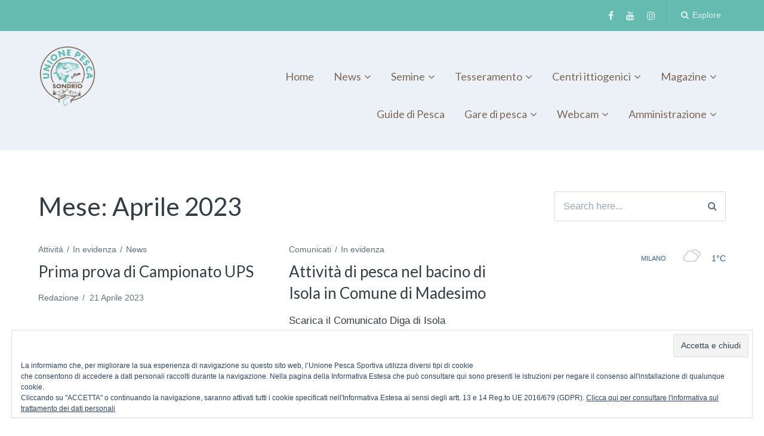

--- FILE ---
content_type: text/html; charset=UTF-8
request_url: https://www.unionepescasondrio.it/2023/04/
body_size: 12582
content:
<!DOCTYPE html>
<html lang="it-IT">
<head>
	<meta charset="UTF-8">
	<meta name="viewport" content="width=device-width, initial-scale=1">
	<link rel="profile" href="https://gmpg.org/xfn/11">
	<link rel="pingback" href="https://www.unionepescasondrio.it/xmlrpc.php">

	<meta name='robots' content='noindex, follow' />

	<!-- This site is optimized with the Yoast SEO plugin v21.5 - https://yoast.com/wordpress/plugins/seo/ -->
	<title>Aprile 2023 &#8211; Unione Pesca Sondrio</title>
	<meta property="og:locale" content="it_IT" />
	<meta property="og:type" content="website" />
	<meta property="og:title" content="Aprile 2023 &#8211; Unione Pesca Sondrio" />
	<meta property="og:url" content="https://www.unionepescasondrio.it/2023/04/" />
	<meta property="og:site_name" content="Unione Pesca Sondrio" />
	<meta name="twitter:card" content="summary_large_image" />
	<meta name="twitter:site" content="@InfoUPS" />
	<script type="application/ld+json" class="yoast-schema-graph">{"@context":"https://schema.org","@graph":[{"@type":"CollectionPage","@id":"https://www.unionepescasondrio.it/2023/04/","url":"https://www.unionepescasondrio.it/2023/04/","name":"Aprile 2023 &#8211; Unione Pesca Sondrio","isPartOf":{"@id":"https://www.unionepescasondrio.it/#website"},"breadcrumb":{"@id":"https://www.unionepescasondrio.it/2023/04/#breadcrumb"},"inLanguage":"it-IT"},{"@type":"BreadcrumbList","@id":"https://www.unionepescasondrio.it/2023/04/#breadcrumb","itemListElement":[{"@type":"ListItem","position":1,"name":"Home","item":"https://www.unionepescasondrio.it/"},{"@type":"ListItem","position":2,"name":"Archivi per Aprile 2023"}]},{"@type":"WebSite","@id":"https://www.unionepescasondrio.it/#website","url":"https://www.unionepescasondrio.it/","name":"Unione Pesca Sondrio","description":"","publisher":{"@id":"https://www.unionepescasondrio.it/#organization"},"potentialAction":[{"@type":"SearchAction","target":{"@type":"EntryPoint","urlTemplate":"https://www.unionepescasondrio.it/?s={search_term_string}"},"query-input":"required name=search_term_string"}],"inLanguage":"it-IT"},{"@type":"Organization","@id":"https://www.unionepescasondrio.it/#organization","name":"Unione Pesca Sportiva della Provincia di Sondrio","url":"https://www.unionepescasondrio.it/","logo":{"@type":"ImageObject","inLanguage":"it-IT","@id":"https://www.unionepescasondrio.it/#/schema/logo/image/","url":"https://www.unionepescasondrio.it/wp-content/uploads/2018/02/LOGO-UPS.png","contentUrl":"https://www.unionepescasondrio.it/wp-content/uploads/2018/02/LOGO-UPS.png","width":512,"height":512,"caption":"Unione Pesca Sportiva della Provincia di Sondrio"},"image":{"@id":"https://www.unionepescasondrio.it/#/schema/logo/image/"},"sameAs":["https://www.facebook.com/unionepescasondrio/","https://twitter.com/InfoUPS","https://www.instagram.com/UPS_Sondrio/","https://it.pinterest.com/UPSondrio/","https://www.youtube.com/channel/UC9v8P4yRV999v2QWc2QtI0g"]}]}</script>
	<!-- / Yoast SEO plugin. -->


<link rel='dns-prefetch' href='//secure.gravatar.com' />
<link rel='dns-prefetch' href='//stats.wp.com' />
<link rel='dns-prefetch' href='//fonts.googleapis.com' />
<link rel='dns-prefetch' href='//v0.wordpress.com' />
<link rel='dns-prefetch' href='//c0.wp.com' />
<link rel="alternate" type="application/rss+xml" title="Unione Pesca Sondrio &raquo; Feed" href="https://www.unionepescasondrio.it/feed/" />
<link rel="alternate" type="application/rss+xml" title="Unione Pesca Sondrio &raquo; Feed dei commenti" href="https://www.unionepescasondrio.it/comments/feed/" />
<script type="text/javascript">
/* <![CDATA[ */
window._wpemojiSettings = {"baseUrl":"https:\/\/s.w.org\/images\/core\/emoji\/14.0.0\/72x72\/","ext":".png","svgUrl":"https:\/\/s.w.org\/images\/core\/emoji\/14.0.0\/svg\/","svgExt":".svg","source":{"concatemoji":"https:\/\/www.unionepescasondrio.it\/wp-includes\/js\/wp-emoji-release.min.js?ver=6.4.7"}};
/*! This file is auto-generated */
!function(i,n){var o,s,e;function c(e){try{var t={supportTests:e,timestamp:(new Date).valueOf()};sessionStorage.setItem(o,JSON.stringify(t))}catch(e){}}function p(e,t,n){e.clearRect(0,0,e.canvas.width,e.canvas.height),e.fillText(t,0,0);var t=new Uint32Array(e.getImageData(0,0,e.canvas.width,e.canvas.height).data),r=(e.clearRect(0,0,e.canvas.width,e.canvas.height),e.fillText(n,0,0),new Uint32Array(e.getImageData(0,0,e.canvas.width,e.canvas.height).data));return t.every(function(e,t){return e===r[t]})}function u(e,t,n){switch(t){case"flag":return n(e,"\ud83c\udff3\ufe0f\u200d\u26a7\ufe0f","\ud83c\udff3\ufe0f\u200b\u26a7\ufe0f")?!1:!n(e,"\ud83c\uddfa\ud83c\uddf3","\ud83c\uddfa\u200b\ud83c\uddf3")&&!n(e,"\ud83c\udff4\udb40\udc67\udb40\udc62\udb40\udc65\udb40\udc6e\udb40\udc67\udb40\udc7f","\ud83c\udff4\u200b\udb40\udc67\u200b\udb40\udc62\u200b\udb40\udc65\u200b\udb40\udc6e\u200b\udb40\udc67\u200b\udb40\udc7f");case"emoji":return!n(e,"\ud83e\udef1\ud83c\udffb\u200d\ud83e\udef2\ud83c\udfff","\ud83e\udef1\ud83c\udffb\u200b\ud83e\udef2\ud83c\udfff")}return!1}function f(e,t,n){var r="undefined"!=typeof WorkerGlobalScope&&self instanceof WorkerGlobalScope?new OffscreenCanvas(300,150):i.createElement("canvas"),a=r.getContext("2d",{willReadFrequently:!0}),o=(a.textBaseline="top",a.font="600 32px Arial",{});return e.forEach(function(e){o[e]=t(a,e,n)}),o}function t(e){var t=i.createElement("script");t.src=e,t.defer=!0,i.head.appendChild(t)}"undefined"!=typeof Promise&&(o="wpEmojiSettingsSupports",s=["flag","emoji"],n.supports={everything:!0,everythingExceptFlag:!0},e=new Promise(function(e){i.addEventListener("DOMContentLoaded",e,{once:!0})}),new Promise(function(t){var n=function(){try{var e=JSON.parse(sessionStorage.getItem(o));if("object"==typeof e&&"number"==typeof e.timestamp&&(new Date).valueOf()<e.timestamp+604800&&"object"==typeof e.supportTests)return e.supportTests}catch(e){}return null}();if(!n){if("undefined"!=typeof Worker&&"undefined"!=typeof OffscreenCanvas&&"undefined"!=typeof URL&&URL.createObjectURL&&"undefined"!=typeof Blob)try{var e="postMessage("+f.toString()+"("+[JSON.stringify(s),u.toString(),p.toString()].join(",")+"));",r=new Blob([e],{type:"text/javascript"}),a=new Worker(URL.createObjectURL(r),{name:"wpTestEmojiSupports"});return void(a.onmessage=function(e){c(n=e.data),a.terminate(),t(n)})}catch(e){}c(n=f(s,u,p))}t(n)}).then(function(e){for(var t in e)n.supports[t]=e[t],n.supports.everything=n.supports.everything&&n.supports[t],"flag"!==t&&(n.supports.everythingExceptFlag=n.supports.everythingExceptFlag&&n.supports[t]);n.supports.everythingExceptFlag=n.supports.everythingExceptFlag&&!n.supports.flag,n.DOMReady=!1,n.readyCallback=function(){n.DOMReady=!0}}).then(function(){return e}).then(function(){var e;n.supports.everything||(n.readyCallback(),(e=n.source||{}).concatemoji?t(e.concatemoji):e.wpemoji&&e.twemoji&&(t(e.twemoji),t(e.wpemoji)))}))}((window,document),window._wpemojiSettings);
/* ]]> */
</script>
<link rel='stylesheet' id='sbi_styles-css' href='https://www.unionepescasondrio.it/wp-content/plugins/instagram-feed/css/sbi-styles.min.css?ver=6.2.6' type='text/css' media='all' />
<style id='wp-emoji-styles-inline-css' type='text/css'>

	img.wp-smiley, img.emoji {
		display: inline !important;
		border: none !important;
		box-shadow: none !important;
		height: 1em !important;
		width: 1em !important;
		margin: 0 0.07em !important;
		vertical-align: -0.1em !important;
		background: none !important;
		padding: 0 !important;
	}
</style>
<link rel='stylesheet' id='wp-block-library-css' href='https://c0.wp.com/c/6.4.7/wp-includes/css/dist/block-library/style.min.css' type='text/css' media='all' />
<style id='wp-block-library-inline-css' type='text/css'>
.has-text-align-justify{text-align:justify;}
</style>
<link rel='stylesheet' id='mediaelement-css' href='https://c0.wp.com/c/6.4.7/wp-includes/js/mediaelement/mediaelementplayer-legacy.min.css' type='text/css' media='all' />
<link rel='stylesheet' id='wp-mediaelement-css' href='https://c0.wp.com/c/6.4.7/wp-includes/js/mediaelement/wp-mediaelement.min.css' type='text/css' media='all' />
<style id='classic-theme-styles-inline-css' type='text/css'>
/*! This file is auto-generated */
.wp-block-button__link{color:#fff;background-color:#32373c;border-radius:9999px;box-shadow:none;text-decoration:none;padding:calc(.667em + 2px) calc(1.333em + 2px);font-size:1.125em}.wp-block-file__button{background:#32373c;color:#fff;text-decoration:none}
</style>
<style id='global-styles-inline-css' type='text/css'>
body{--wp--preset--color--black: #000000;--wp--preset--color--cyan-bluish-gray: #abb8c3;--wp--preset--color--white: #ffffff;--wp--preset--color--pale-pink: #f78da7;--wp--preset--color--vivid-red: #cf2e2e;--wp--preset--color--luminous-vivid-orange: #ff6900;--wp--preset--color--luminous-vivid-amber: #fcb900;--wp--preset--color--light-green-cyan: #7bdcb5;--wp--preset--color--vivid-green-cyan: #00d084;--wp--preset--color--pale-cyan-blue: #8ed1fc;--wp--preset--color--vivid-cyan-blue: #0693e3;--wp--preset--color--vivid-purple: #9b51e0;--wp--preset--gradient--vivid-cyan-blue-to-vivid-purple: linear-gradient(135deg,rgba(6,147,227,1) 0%,rgb(155,81,224) 100%);--wp--preset--gradient--light-green-cyan-to-vivid-green-cyan: linear-gradient(135deg,rgb(122,220,180) 0%,rgb(0,208,130) 100%);--wp--preset--gradient--luminous-vivid-amber-to-luminous-vivid-orange: linear-gradient(135deg,rgba(252,185,0,1) 0%,rgba(255,105,0,1) 100%);--wp--preset--gradient--luminous-vivid-orange-to-vivid-red: linear-gradient(135deg,rgba(255,105,0,1) 0%,rgb(207,46,46) 100%);--wp--preset--gradient--very-light-gray-to-cyan-bluish-gray: linear-gradient(135deg,rgb(238,238,238) 0%,rgb(169,184,195) 100%);--wp--preset--gradient--cool-to-warm-spectrum: linear-gradient(135deg,rgb(74,234,220) 0%,rgb(151,120,209) 20%,rgb(207,42,186) 40%,rgb(238,44,130) 60%,rgb(251,105,98) 80%,rgb(254,248,76) 100%);--wp--preset--gradient--blush-light-purple: linear-gradient(135deg,rgb(255,206,236) 0%,rgb(152,150,240) 100%);--wp--preset--gradient--blush-bordeaux: linear-gradient(135deg,rgb(254,205,165) 0%,rgb(254,45,45) 50%,rgb(107,0,62) 100%);--wp--preset--gradient--luminous-dusk: linear-gradient(135deg,rgb(255,203,112) 0%,rgb(199,81,192) 50%,rgb(65,88,208) 100%);--wp--preset--gradient--pale-ocean: linear-gradient(135deg,rgb(255,245,203) 0%,rgb(182,227,212) 50%,rgb(51,167,181) 100%);--wp--preset--gradient--electric-grass: linear-gradient(135deg,rgb(202,248,128) 0%,rgb(113,206,126) 100%);--wp--preset--gradient--midnight: linear-gradient(135deg,rgb(2,3,129) 0%,rgb(40,116,252) 100%);--wp--preset--font-size--small: 13px;--wp--preset--font-size--medium: 20px;--wp--preset--font-size--large: 36px;--wp--preset--font-size--x-large: 42px;--wp--preset--spacing--20: 0.44rem;--wp--preset--spacing--30: 0.67rem;--wp--preset--spacing--40: 1rem;--wp--preset--spacing--50: 1.5rem;--wp--preset--spacing--60: 2.25rem;--wp--preset--spacing--70: 3.38rem;--wp--preset--spacing--80: 5.06rem;--wp--preset--shadow--natural: 6px 6px 9px rgba(0, 0, 0, 0.2);--wp--preset--shadow--deep: 12px 12px 50px rgba(0, 0, 0, 0.4);--wp--preset--shadow--sharp: 6px 6px 0px rgba(0, 0, 0, 0.2);--wp--preset--shadow--outlined: 6px 6px 0px -3px rgba(255, 255, 255, 1), 6px 6px rgba(0, 0, 0, 1);--wp--preset--shadow--crisp: 6px 6px 0px rgba(0, 0, 0, 1);}:where(.is-layout-flex){gap: 0.5em;}:where(.is-layout-grid){gap: 0.5em;}body .is-layout-flow > .alignleft{float: left;margin-inline-start: 0;margin-inline-end: 2em;}body .is-layout-flow > .alignright{float: right;margin-inline-start: 2em;margin-inline-end: 0;}body .is-layout-flow > .aligncenter{margin-left: auto !important;margin-right: auto !important;}body .is-layout-constrained > .alignleft{float: left;margin-inline-start: 0;margin-inline-end: 2em;}body .is-layout-constrained > .alignright{float: right;margin-inline-start: 2em;margin-inline-end: 0;}body .is-layout-constrained > .aligncenter{margin-left: auto !important;margin-right: auto !important;}body .is-layout-constrained > :where(:not(.alignleft):not(.alignright):not(.alignfull)){max-width: var(--wp--style--global--content-size);margin-left: auto !important;margin-right: auto !important;}body .is-layout-constrained > .alignwide{max-width: var(--wp--style--global--wide-size);}body .is-layout-flex{display: flex;}body .is-layout-flex{flex-wrap: wrap;align-items: center;}body .is-layout-flex > *{margin: 0;}body .is-layout-grid{display: grid;}body .is-layout-grid > *{margin: 0;}:where(.wp-block-columns.is-layout-flex){gap: 2em;}:where(.wp-block-columns.is-layout-grid){gap: 2em;}:where(.wp-block-post-template.is-layout-flex){gap: 1.25em;}:where(.wp-block-post-template.is-layout-grid){gap: 1.25em;}.has-black-color{color: var(--wp--preset--color--black) !important;}.has-cyan-bluish-gray-color{color: var(--wp--preset--color--cyan-bluish-gray) !important;}.has-white-color{color: var(--wp--preset--color--white) !important;}.has-pale-pink-color{color: var(--wp--preset--color--pale-pink) !important;}.has-vivid-red-color{color: var(--wp--preset--color--vivid-red) !important;}.has-luminous-vivid-orange-color{color: var(--wp--preset--color--luminous-vivid-orange) !important;}.has-luminous-vivid-amber-color{color: var(--wp--preset--color--luminous-vivid-amber) !important;}.has-light-green-cyan-color{color: var(--wp--preset--color--light-green-cyan) !important;}.has-vivid-green-cyan-color{color: var(--wp--preset--color--vivid-green-cyan) !important;}.has-pale-cyan-blue-color{color: var(--wp--preset--color--pale-cyan-blue) !important;}.has-vivid-cyan-blue-color{color: var(--wp--preset--color--vivid-cyan-blue) !important;}.has-vivid-purple-color{color: var(--wp--preset--color--vivid-purple) !important;}.has-black-background-color{background-color: var(--wp--preset--color--black) !important;}.has-cyan-bluish-gray-background-color{background-color: var(--wp--preset--color--cyan-bluish-gray) !important;}.has-white-background-color{background-color: var(--wp--preset--color--white) !important;}.has-pale-pink-background-color{background-color: var(--wp--preset--color--pale-pink) !important;}.has-vivid-red-background-color{background-color: var(--wp--preset--color--vivid-red) !important;}.has-luminous-vivid-orange-background-color{background-color: var(--wp--preset--color--luminous-vivid-orange) !important;}.has-luminous-vivid-amber-background-color{background-color: var(--wp--preset--color--luminous-vivid-amber) !important;}.has-light-green-cyan-background-color{background-color: var(--wp--preset--color--light-green-cyan) !important;}.has-vivid-green-cyan-background-color{background-color: var(--wp--preset--color--vivid-green-cyan) !important;}.has-pale-cyan-blue-background-color{background-color: var(--wp--preset--color--pale-cyan-blue) !important;}.has-vivid-cyan-blue-background-color{background-color: var(--wp--preset--color--vivid-cyan-blue) !important;}.has-vivid-purple-background-color{background-color: var(--wp--preset--color--vivid-purple) !important;}.has-black-border-color{border-color: var(--wp--preset--color--black) !important;}.has-cyan-bluish-gray-border-color{border-color: var(--wp--preset--color--cyan-bluish-gray) !important;}.has-white-border-color{border-color: var(--wp--preset--color--white) !important;}.has-pale-pink-border-color{border-color: var(--wp--preset--color--pale-pink) !important;}.has-vivid-red-border-color{border-color: var(--wp--preset--color--vivid-red) !important;}.has-luminous-vivid-orange-border-color{border-color: var(--wp--preset--color--luminous-vivid-orange) !important;}.has-luminous-vivid-amber-border-color{border-color: var(--wp--preset--color--luminous-vivid-amber) !important;}.has-light-green-cyan-border-color{border-color: var(--wp--preset--color--light-green-cyan) !important;}.has-vivid-green-cyan-border-color{border-color: var(--wp--preset--color--vivid-green-cyan) !important;}.has-pale-cyan-blue-border-color{border-color: var(--wp--preset--color--pale-cyan-blue) !important;}.has-vivid-cyan-blue-border-color{border-color: var(--wp--preset--color--vivid-cyan-blue) !important;}.has-vivid-purple-border-color{border-color: var(--wp--preset--color--vivid-purple) !important;}.has-vivid-cyan-blue-to-vivid-purple-gradient-background{background: var(--wp--preset--gradient--vivid-cyan-blue-to-vivid-purple) !important;}.has-light-green-cyan-to-vivid-green-cyan-gradient-background{background: var(--wp--preset--gradient--light-green-cyan-to-vivid-green-cyan) !important;}.has-luminous-vivid-amber-to-luminous-vivid-orange-gradient-background{background: var(--wp--preset--gradient--luminous-vivid-amber-to-luminous-vivid-orange) !important;}.has-luminous-vivid-orange-to-vivid-red-gradient-background{background: var(--wp--preset--gradient--luminous-vivid-orange-to-vivid-red) !important;}.has-very-light-gray-to-cyan-bluish-gray-gradient-background{background: var(--wp--preset--gradient--very-light-gray-to-cyan-bluish-gray) !important;}.has-cool-to-warm-spectrum-gradient-background{background: var(--wp--preset--gradient--cool-to-warm-spectrum) !important;}.has-blush-light-purple-gradient-background{background: var(--wp--preset--gradient--blush-light-purple) !important;}.has-blush-bordeaux-gradient-background{background: var(--wp--preset--gradient--blush-bordeaux) !important;}.has-luminous-dusk-gradient-background{background: var(--wp--preset--gradient--luminous-dusk) !important;}.has-pale-ocean-gradient-background{background: var(--wp--preset--gradient--pale-ocean) !important;}.has-electric-grass-gradient-background{background: var(--wp--preset--gradient--electric-grass) !important;}.has-midnight-gradient-background{background: var(--wp--preset--gradient--midnight) !important;}.has-small-font-size{font-size: var(--wp--preset--font-size--small) !important;}.has-medium-font-size{font-size: var(--wp--preset--font-size--medium) !important;}.has-large-font-size{font-size: var(--wp--preset--font-size--large) !important;}.has-x-large-font-size{font-size: var(--wp--preset--font-size--x-large) !important;}
.wp-block-navigation a:where(:not(.wp-element-button)){color: inherit;}
:where(.wp-block-post-template.is-layout-flex){gap: 1.25em;}:where(.wp-block-post-template.is-layout-grid){gap: 1.25em;}
:where(.wp-block-columns.is-layout-flex){gap: 2em;}:where(.wp-block-columns.is-layout-grid){gap: 2em;}
.wp-block-pullquote{font-size: 1.5em;line-height: 1.6;}
</style>
<link rel='stylesheet' id='ppress-frontend-css' href='https://www.unionepescasondrio.it/wp-content/plugins/wp-user-avatar/assets/css/frontend.min.css?ver=4.14.0' type='text/css' media='all' />
<link rel='stylesheet' id='ppress-flatpickr-css' href='https://www.unionepescasondrio.it/wp-content/plugins/wp-user-avatar/assets/flatpickr/flatpickr.min.css?ver=4.14.0' type='text/css' media='all' />
<link rel='stylesheet' id='ppress-select2-css' href='https://www.unionepescasondrio.it/wp-content/plugins/wp-user-avatar/assets/select2/select2.min.css?ver=6.4.7' type='text/css' media='all' />
<link rel='stylesheet' id='paperback-style-css' href='https://www.unionepescasondrio.it/wp-content/themes/paperback/style.css?ver=6.4.7' type='text/css' media='all' />
<style id='paperback-style-inline-css' type='text/css'>
	/* Color Scheme */

	/* Top Navigation Background Color */
	.top-navigation,
	.secondary-navigation ul.sub-menu {
		background-color: #1796c6;
	}

	.top-navigation,
	.top-navigation nav a,
	.top-navigation li ul li a,
	.drawer-toggle {
		color: #ffffff;
	}

	.main-navigation a,
	.site-title a,
	.site-description {
		color: #343e47;
	}

	.main-navigation:not(.secondary-navigation) ul.menu > li.current-menu-item > a {
		border-color: #1796c6;
	}

	.site-identity {
		background-color: #ecf1f7;
	}

	.hero-cats a,
	.post-navigation .nav-label,
	.entry-cats a {
		background-color: #1796c6;
	}

	.page-numbers.current,
	.page-numbers:hover,
	#page #infinite-handle button:hover {
		background-color: #1796c6;
	}

	.main-navigation:not(.secondary-navigation) ul > li.current-menu-item > a {
		border-bottom-color: #1796c6;
	}

	.site-footer {
		background-color: #343e47;
	}

	.site-footer,
	.site-footer a {
		color: rgba( 255, 255, 255, 0.8);
	}

	.site-footer .widget-title,
	.site-footer a:hover {
		color: #ffffff;
	}

	.footer-widgets ul li,
	.footer-widgets + .footer-bottom {
		border-color: rgba( 255, 255, 255, 0.3);
	}


		/* Top Nav Background Color */
		.top-navigation,
		.secondary-navigation ul.sub-menu {
			background-color: #66bbb0;
		}

		/* Top Nav Text Color */
		.top-navigation,
		.top-navigation nav a,
		.top-navigation li ul li a,
		.drawer-toggle {
			color: #ffffff;
		}

		.main-navigation:not(.secondary-navigation) ul.menu > li.current-menu-item > a {
			border-color: #66bbb0;
		}

		/* Header Background Color */
		.site-identity {
			background-color: #ecf1f7;
		}

		/* Header Text Color */
		.main-navigation a,
		.site-title a,
		.site-description {
			color: #7b6856;
		}

		/* Accent Color */
		.hero-cats a,
		.post-navigation .nav-label,
		.entry-cats a {
			background-color: #66bbb0;
		}

		.page-numbers.current,
		.page-numbers:hover,
		#page #infinite-handle button:hover {
			background-color: #66bbb0;
		}

		/* Footer Background Color */
		.site-footer {
			background-color: #7b6856;
		}

		/* Footer Text Color */
		.site-footer .widget-title,
		.site-footer a:hover {
			color: #ffffff;
		}

		.site-footer,
		.site-footer a {
			color: rgba( 255, 255, 255, 0.8);
		}

		/* Footer Border Color */
		.footer-widgets ul li,
		.footer-widgets + .footer-bottom {
			border-color: rgba( 255, 255, 255, 0.3);
		}
	
</style>
<link rel='stylesheet' id='paperback-fonts-css' href='//fonts.googleapis.com/css?family=Lato%3A400%2C700%2C400italic%2C700italic%7COpen%2BSans%3A400%2C700%2C400italic%2C700italic&#038;subset=latin%2Clatin-ext' type='text/css' media='all' />
<link rel='stylesheet' id='font-awesome-css' href='https://www.unionepescasondrio.it/wp-content/plugins/elementor/assets/lib/font-awesome/css/font-awesome.min.css?ver=4.7.0' type='text/css' media='all' />
<style id='jetpack_facebook_likebox-inline-css' type='text/css'>
.widget_facebook_likebox {
	overflow: hidden;
}

</style>
<link rel='stylesheet' id='jetpack_css-css' href='https://c0.wp.com/p/jetpack/12.8.2/css/jetpack.css' type='text/css' media='all' />
<script type="text/javascript" src="https://c0.wp.com/c/6.4.7/wp-includes/js/jquery/jquery.min.js" id="jquery-core-js"></script>
<script type="text/javascript" src="https://c0.wp.com/c/6.4.7/wp-includes/js/jquery/jquery-migrate.min.js" id="jquery-migrate-js"></script>
<script type="text/javascript" src="https://www.unionepescasondrio.it/wp-content/plugins/wp-user-avatar/assets/flatpickr/flatpickr.min.js?ver=4.14.0" id="ppress-flatpickr-js"></script>
<script type="text/javascript" src="https://www.unionepescasondrio.it/wp-content/plugins/wp-user-avatar/assets/select2/select2.min.js?ver=4.14.0" id="ppress-select2-js"></script>
<link rel="https://api.w.org/" href="https://www.unionepescasondrio.it/wp-json/" /><link rel="EditURI" type="application/rsd+xml" title="RSD" href="https://www.unionepescasondrio.it/xmlrpc.php?rsd" />
<meta name="generator" content="WordPress 6.4.7" />
        <script type="text/javascript">
            ( function () {
                window.lae_fs = { can_use_premium_code: false};
            } )();
        </script>
        	<style>img#wpstats{display:none}</style>
			<style type="text/css">
					.site-identity {
				padding: 2% 0;
			}
		
					.single .hero-posts .with-featured-image {
				padding-top: 26%;
			}
		
		
			</style>
<meta name="generator" content="Elementor 3.17.3; features: e_dom_optimization, e_optimized_assets_loading, additional_custom_breakpoints; settings: css_print_method-external, google_font-enabled, font_display-auto">
			<!-- Site Logo: hide header text -->
			<style type="text/css">
			.titles-wrap {
				position: absolute;
				clip: rect(1px, 1px, 1px, 1px);
			}
			</style>
			<link rel="icon" href="https://www.unionepescasondrio.it/wp-content/uploads/2021/06/cropped-LOGO-UnionePescaSondrio-scaled-1-32x32.jpg" sizes="32x32" />
<link rel="icon" href="https://www.unionepescasondrio.it/wp-content/uploads/2021/06/cropped-LOGO-UnionePescaSondrio-scaled-1-192x192.jpg" sizes="192x192" />
<link rel="apple-touch-icon" href="https://www.unionepescasondrio.it/wp-content/uploads/2021/06/cropped-LOGO-UnionePescaSondrio-scaled-1-180x180.jpg" />
<meta name="msapplication-TileImage" content="https://www.unionepescasondrio.it/wp-content/uploads/2021/06/cropped-LOGO-UnionePescaSondrio-scaled-1-270x270.jpg" />
<style type="text/css" id="wp-custom-css">img.site-logo{
	  height: 100px;
    width: auto;
}

.site-identity .main-navigation{
	margin-top: 23px
}</style></head>

<body data-rsssl=1 class="archive date wp-custom-logo has-sidebar two-column group-blog has-site-logo elementor-default elementor-kit-2856">

<header id="masthead" class="site-header" role="banner">

		<div class="top-navigation">
			<div class="container">

				<nav id="secondary-navigation" class="main-navigation secondary-navigation" role="navigation">
									</nav><!-- .secondary-navigation -->

				<div class="top-navigation-right">
											<nav class="social-navigation" role="navigation">
							<div class="menu-social-container"><ul id="menu-social" class="menu"><li id="menu-item-663" class="menu-item menu-item-type-custom menu-item-object-custom menu-item-663"><a href="https://m.facebook.com/unionepescasondrio/">Facebook</a></li>
<li id="menu-item-664" class="menu-item menu-item-type-custom menu-item-object-custom menu-item-664"><a href="https://www.youtube.com/channel/UC9v8P4yRV999v2QWc2QtI0g">YouTube</a></li>
<li id="menu-item-1733" class="menu-item menu-item-type-custom menu-item-object-custom menu-item-1733"><a href="https://www.instagram.com/upssondrio/">Instagram</a></li>
</ul></div>						</nav><!-- .social-navigation -->
					
					<div class="overlay-toggle drawer-toggle drawer-open-toggle">
						<span class="toggle-visible">
							<i class="fa fa-search"></i>
							Explore						</span>
						<span>
							<i class="fa fa-times"></i>
							Close						</span>
					</div><!-- .overlay-toggle-->

					<div class="overlay-toggle drawer-toggle drawer-menu-toggle">
						<span class="toggle-visible">
							<i class="fa fa-bars"></i>
							Menu						</span>
						<span>
							<i class="fa fa-times"></i>
							Close						</span>
					</div><!-- .overlay-toggle-->
				</div><!-- .top-navigation-right -->
			</div><!-- .container -->
		</div><!-- .top-navigation -->

		<div class="drawer-wrap">
			<div class="drawer drawer-explore">
	<div class="container">
		<div class="drawer-search">
			
<div class="big-search">
	<form method="get" id="searchform" action="https://www.unionepescasondrio.it/" role="search">
		<label class="screen-reader-text" for="s">Search for:</label>

		<input type="text" name="s" id="big-search" placeholder="Search here..." value="" onfocus="if(this.value==this.getAttribute('placeholder'))this.value='';" onblur="if(this.value=='')this.value=this.getAttribute('placeholder');"/><br />

		<div class="search-controls">
		
			<div class="search-select-wrap">
				<select class="search-select" name="category_name">

					<option value="">Entire Site</option>

					<option value="attivita">Attività</option><option value="comunicati">Comunicati</option><option value="in-evidenza">In evidenza</option><option value="news">News</option><option value="pescare-in-valtellina-2-0">Pescare in Valtellina 2.0</option><option value="senza-categoria">Senza categoria</option><option value="specie-presenti">Specie presenti</option>				</select>
			</div>

		
			<input type="submit" class="submit button" name="submit" id="big-search-submit" value="Search" />
		</div><!-- .search-controls -->
	</form><!-- #big-searchform -->

</div><!-- .big-search -->		</div>

					<div class="widget tax-widget">
				<h2 class="widget-title">Categories</h2>

				<a href="https://www.unionepescasondrio.it/category/in-evidenza/" title="View all posts in In evidenza" >In evidenza</a><a href="https://www.unionepescasondrio.it/category/news/comunicati/" title="View all posts in Comunicati" >Comunicati</a><a href="https://www.unionepescasondrio.it/category/news/" title="View all posts in News" >News</a><a href="https://www.unionepescasondrio.it/category/pescare-in-valtellina-2-0/" title="View all posts in Pescare in Valtellina 2.0" >Pescare in Valtellina 2.0</a><a href="https://www.unionepescasondrio.it/category/news/attivita/" title="View all posts in Attività" >Attività</a><a href="https://www.unionepescasondrio.it/category/senza-categoria/" title="View all posts in Senza categoria" >Senza categoria</a><a href="https://www.unionepescasondrio.it/category/specie-presenti/" title="View all posts in Specie presenti" >Specie presenti</a>			</div>
		
		
		<div class="widget tax-widget">
			<h2 class="widget-title">Archives</h2>

				<a href='https://www.unionepescasondrio.it/2025/12/'>Dicembre 2025</a>
	<a href='https://www.unionepescasondrio.it/2025/11/'>Novembre 2025</a>
	<a href='https://www.unionepescasondrio.it/2025/10/'>Ottobre 2025</a>
	<a href='https://www.unionepescasondrio.it/2025/09/'>Settembre 2025</a>
	<a href='https://www.unionepescasondrio.it/2025/08/'>Agosto 2025</a>
	<a href='https://www.unionepescasondrio.it/2025/07/'>Luglio 2025</a>
	<a href='https://www.unionepescasondrio.it/2025/06/'>Giugno 2025</a>
	<a href='https://www.unionepescasondrio.it/2025/05/'>Maggio 2025</a>
	<a href='https://www.unionepescasondrio.it/2025/04/'>Aprile 2025</a>
	<a href='https://www.unionepescasondrio.it/2025/03/'>Marzo 2025</a>
	<a href='https://www.unionepescasondrio.it/2025/02/'>Febbraio 2025</a>
	<a href='https://www.unionepescasondrio.it/2024/12/'>Dicembre 2024</a>
		</div>
	</div><!-- .container -->
</div><!-- .drawer -->
<div class="drawer drawer-menu-explore">
	<div class="container">
					<nav id="drawer-navigation" class="main-navigation drawer-navigation" role="navigation">
				<div class="menu-principale-container"><ul id="menu-principale" class="menu"><li id="menu-item-52" class="menu-item menu-item-type-custom menu-item-object-custom menu-item-home menu-item-52"><a href="https://www.unionepescasondrio.it/">Home</a></li>
<li id="menu-item-921" class="menu-item menu-item-type-taxonomy menu-item-object-category menu-item-has-children menu-item-921"><a href="https://www.unionepescasondrio.it/category/news/">News</a>
<ul class="sub-menu">
	<li id="menu-item-922" class="menu-item menu-item-type-taxonomy menu-item-object-category menu-item-922"><a href="https://www.unionepescasondrio.it/category/news/attivita/">Attività</a></li>
	<li id="menu-item-923" class="menu-item menu-item-type-taxonomy menu-item-object-category menu-item-923"><a href="https://www.unionepescasondrio.it/category/news/comunicati/">Comunicati</a></li>
	<li id="menu-item-924" class="menu-item menu-item-type-taxonomy menu-item-object-category menu-item-924"><a href="https://www.unionepescasondrio.it/category/news/">Tutte</a></li>
	<li id="menu-item-926" class="menu-item menu-item-type-custom menu-item-object-custom menu-item-926"><a href="/appuntamenti">Appuntamenti</a></li>
</ul>
</li>
<li id="menu-item-1697" class="menu-item menu-item-type-post_type menu-item-object-page menu-item-has-children menu-item-1697"><a href="https://www.unionepescasondrio.it/semine/">Semine</a>
<ul class="sub-menu">
	<li id="menu-item-4263" class="menu-item menu-item-type-post_type menu-item-object-page menu-item-4263"><a href="https://www.unionepescasondrio.it/semine/luoghi-e-date-semine-pronta-pesca-2023/">Luoghi e date semine pronta pesca 2025</a></li>
	<li id="menu-item-5247" class="menu-item menu-item-type-post_type menu-item-object-page menu-item-5247"><a href="https://www.unionepescasondrio.it/immissioni-nella-zona-trofeo-lago-del-foscagno/">Date di semina nella &#8220;Zona Trofeo&#8221; al lago del Foscagno</a></li>
</ul>
</li>
<li id="menu-item-920" class="menu-item menu-item-type-post_type menu-item-object-page menu-item-has-children menu-item-920"><a href="https://www.unionepescasondrio.it/tesseramento-2021/">Tesseramento</a>
<ul class="sub-menu">
	<li id="menu-item-4298" class="menu-item menu-item-type-post_type menu-item-object-page menu-item-4298"><a href="https://www.unionepescasondrio.it/tesseramento-con-app-hooking/">Tesseramento con App Hooking</a></li>
	<li id="menu-item-3102" class="menu-item menu-item-type-post_type menu-item-object-page menu-item-3102"><a href="https://www.unionepescasondrio.it/punti-vendita-permessi/">Punti vendita permessi stagione 2025</a></li>
	<li id="menu-item-4310" class="menu-item menu-item-type-post_type menu-item-object-page menu-item-4310"><a href="https://www.unionepescasondrio.it/i-nostri-permessi-stagionali/">Permessi Stagionali in promozione &#8211; stagione 2025</a></li>
	<li id="menu-item-1243" class="menu-item menu-item-type-post_type menu-item-object-page menu-item-1243"><a href="https://www.unionepescasondrio.it/regolamenti/">Regolamenti</a></li>
	<li id="menu-item-4936" class="menu-item menu-item-type-post_type menu-item-object-page menu-item-4936"><a href="https://www.unionepescasondrio.it/tassa-di-pesca-licenza-tipo-b/">Tassa di pesca &#8211; Licenza tipo B</a></li>
	<li id="menu-item-4945" class="menu-item menu-item-type-post_type menu-item-object-page menu-item-4945"><a href="https://www.unionepescasondrio.it/informativa-associati-art-13-del-regolamento-ue-2016-679-privacy/">INFORMATIVA ASSOCIATI: Art. 13 del Regolamento UE 2016/679 (Privacy)</a></li>
	<li id="menu-item-5023" class="menu-item menu-item-type-post_type menu-item-object-page menu-item-5023"><a href="https://www.unionepescasondrio.it/modulo-di-censimento/">Modulo di Censimento</a></li>
</ul>
</li>
<li id="menu-item-5159" class="menu-item menu-item-type-post_type menu-item-object-page menu-item-has-children menu-item-5159"><a href="https://www.unionepescasondrio.it/centri-ittiogenici/">Centri ittiogenici</a>
<ul class="sub-menu">
	<li id="menu-item-5164" class="menu-item menu-item-type-post_type menu-item-object-page menu-item-5164"><a href="https://www.unionepescasondrio.it/centro-ittiogenico-di-faedo/">Centro Ittiogenico di Faedo</a></li>
	<li id="menu-item-5165" class="menu-item menu-item-type-post_type menu-item-object-page menu-item-5165"><a href="https://www.unionepescasondrio.it/centro-ittiogenico-di-samolaco/">Centro Ittiogenico di Samolaco</a></li>
</ul>
</li>
<li id="menu-item-6090" class="menu-item menu-item-type-post_type menu-item-object-page menu-item-has-children menu-item-6090"><a href="https://www.unionepescasondrio.it/magazine/">Magazine</a>
<ul class="sub-menu">
	<li id="menu-item-6092" class="menu-item menu-item-type-taxonomy menu-item-object-category menu-item-6092"><a href="https://www.unionepescasondrio.it/category/pescare-in-valtellina-2-0/">Pescare in Valtellina 2.0</a></li>
	<li id="menu-item-5387" class="menu-item menu-item-type-post_type menu-item-object-3d-flip-book menu-item-5387"><a href="https://www.unionepescasondrio.it/3d-flip-book/pescare-in-valtellina-2023/">Pescare in Valtellina &#8211; Archivio Riviste</a></li>
</ul>
</li>
<li id="menu-item-8337" class="menu-item menu-item-type-post_type menu-item-object-page menu-item-8337"><a href="https://www.unionepescasondrio.it/guide-di-pesca/">Guide di Pesca</a></li>
<li id="menu-item-5031" class="menu-item menu-item-type-post_type menu-item-object-page menu-item-has-children menu-item-5031"><a href="https://www.unionepescasondrio.it/?page_id=5028">Gare di pesca</a>
<ul class="sub-menu">
	<li id="menu-item-1945" class="menu-item menu-item-type-post_type menu-item-object-page menu-item-1945"><a href="https://www.unionepescasondrio.it/campionato-ups/">Campionato UPS</a></li>
	<li id="menu-item-1998" class="menu-item menu-item-type-post_type menu-item-object-page menu-item-1998"><a href="https://www.unionepescasondrio.it/regolamento-gare-ups/">Regolamento gare e modulistica</a></li>
</ul>
</li>
<li id="menu-item-1948" class="menu-item menu-item-type-post_type menu-item-object-page menu-item-has-children menu-item-1948"><a href="https://www.unionepescasondrio.it/webcam/">Webcam</a>
<ul class="sub-menu">
	<li id="menu-item-1949" class="menu-item menu-item-type-post_type menu-item-object-page menu-item-1949"><a href="https://www.unionepescasondrio.it/webcam/webcam-piateda/">Webcam Piateda</a></li>
	<li id="menu-item-1950" class="menu-item menu-item-type-post_type menu-item-object-page menu-item-1950"><a href="https://www.unionepescasondrio.it/webcam/webcam-no-kill-samolaco/">Webcam No Kill Samolaco</a></li>
	<li id="menu-item-1951" class="menu-item menu-item-type-post_type menu-item-object-page menu-item-1951"><a href="https://www.unionepescasondrio.it/webcam/webcam-stazzona/">Webcam Stazzona</a></li>
	<li id="menu-item-3735" class="menu-item menu-item-type-post_type menu-item-object-page menu-item-3735"><a href="https://www.unionepescasondrio.it/webcam-livigno/">Webcam Livigno</a></li>
	<li id="menu-item-3967" class="menu-item menu-item-type-post_type menu-item-object-page menu-item-3967"><a href="https://www.unionepescasondrio.it/webcam-paniga/">Webcam Paniga</a></li>
</ul>
</li>
<li id="menu-item-5121" class="menu-item menu-item-type-custom menu-item-object-custom menu-item-has-children menu-item-5121"><a href="https://#">Amministrazione</a>
<ul class="sub-menu">
	<li id="menu-item-54" class="menu-item menu-item-type-post_type menu-item-object-page menu-item-54"><a href="https://www.unionepescasondrio.it/chi-siamo/">Chi siamo</a></li>
	<li id="menu-item-59" class="menu-item menu-item-type-post_type menu-item-object-page menu-item-59"><a href="https://www.unionepescasondrio.it/statuto-dellassociazione-unione-pesca-sportiva-della-provincia-di-sondrio/">Statuto dell&#8217;Associazione</a></li>
	<li id="menu-item-55" class="menu-item menu-item-type-post_type menu-item-object-page menu-item-55"><a href="https://www.unionepescasondrio.it/comitato-di-gestione-e-commissioni/">Comitato di Gestione, Commissioni, Rappresentanti Enti e Revisori</a></li>
	<li id="menu-item-56" class="menu-item menu-item-type-post_type menu-item-object-page menu-item-56"><a href="https://www.unionepescasondrio.it/delegati-eletti/">Delegati Eletti</a></li>
	<li id="menu-item-57" class="menu-item menu-item-type-post_type menu-item-object-page menu-item-57"><a href="https://www.unionepescasondrio.it/organigramma-ups/">Organigramma</a></li>
	<li id="menu-item-58" class="menu-item menu-item-type-post_type menu-item-object-page menu-item-58"><a href="https://www.unionepescasondrio.it/personale-dipendente/">Personale dipendente</a></li>
	<li id="menu-item-2275" class="menu-item menu-item-type-post_type menu-item-object-page menu-item-2275"><a href="https://www.unionepescasondrio.it/trasparenza/">Trasparenza</a></li>
	<li id="menu-item-2302" class="menu-item menu-item-type-post_type menu-item-object-page menu-item-2302"><a href="https://www.unionepescasondrio.it/conto-del-bilancio/">Conto del bilancio</a></li>
	<li id="menu-item-2301" class="menu-item menu-item-type-post_type menu-item-object-page menu-item-2301"><a href="https://www.unionepescasondrio.it/contributi-pubblici/">Contributi pubblici</a></li>
	<li id="menu-item-2300" class="menu-item menu-item-type-post_type menu-item-object-page menu-item-2300"><a href="https://www.unionepescasondrio.it/altri-contributi/">Altri contributi</a></li>
</ul>
</li>
</ul></div>			</nav><!-- #site-navigation -->
		
		
					<nav class="social-navigation" role="navigation">
				<div class="menu-social-container"><ul id="menu-social-1" class="menu"><li class="menu-item menu-item-type-custom menu-item-object-custom menu-item-663"><a href="https://m.facebook.com/unionepescasondrio/">Facebook</a></li>
<li class="menu-item menu-item-type-custom menu-item-object-custom menu-item-664"><a href="https://www.youtube.com/channel/UC9v8P4yRV999v2QWc2QtI0g">YouTube</a></li>
<li class="menu-item menu-item-type-custom menu-item-object-custom menu-item-1733"><a href="https://www.instagram.com/upssondrio/">Instagram</a></li>
</ul></div>			</nav><!-- .footer-navigation -->
			</div><!-- .container -->
</div><!-- .drawer -->		</div><!-- .drawer-wrap -->

		<div class="site-identity clear">
			<div class="container">
				<!-- Site title and logo -->
					<div class="site-title-wrap">
		<!-- Use the Site Logo feature, if supported -->
		<a href="https://www.unionepescasondrio.it/" class="site-logo-link" rel="home" itemprop="url"><img width="300" height="307" src="https://www.unionepescasondrio.it/wp-content/uploads/2021/06/LOGO-UnionePescaSondrio-300x307.png" class="site-logo attachment-paperback-logo" alt="" data-size="paperback-logo" itemprop="logo" decoding="async" fetchpriority="high" srcset="https://www.unionepescasondrio.it/wp-content/uploads/2021/06/LOGO-UnionePescaSondrio-300x307.png 300w, https://www.unionepescasondrio.it/wp-content/uploads/2021/06/LOGO-UnionePescaSondrio-293x300.png 293w, https://www.unionepescasondrio.it/wp-content/uploads/2021/06/LOGO-UnionePescaSondrio-1000x1024.png 1000w, https://www.unionepescasondrio.it/wp-content/uploads/2021/06/LOGO-UnionePescaSondrio-768x786.png 768w, https://www.unionepescasondrio.it/wp-content/uploads/2021/06/LOGO-UnionePescaSondrio-1500x1536.png 1500w, https://www.unionepescasondrio.it/wp-content/uploads/2021/06/LOGO-UnionePescaSondrio-2000x2048.png 2000w, https://www.unionepescasondrio.it/wp-content/uploads/2021/06/LOGO-UnionePescaSondrio-1300x1331.png 1300w, https://www.unionepescasondrio.it/wp-content/uploads/2021/06/LOGO-UnionePescaSondrio-50x50.png 50w" sizes="(max-width: 300px) 100vw, 300px" /></a>
		<div class="titles-wrap">
							<p class="site-title"><a href="https://www.unionepescasondrio.it/" rel="home">Unione Pesca Sondrio</a></p>
 			
					</div>
	</div><!-- .site-title-wrap -->

				<!-- Main navigation -->
				<nav id="site-navigation" class="main-navigation disabled" role="navigation">
					<div class="menu-principale-container"><ul id="menu-principale-1" class="menu"><li class="menu-item menu-item-type-custom menu-item-object-custom menu-item-home menu-item-52"><a href="https://www.unionepescasondrio.it/">Home</a></li>
<li class="menu-item menu-item-type-taxonomy menu-item-object-category menu-item-has-children menu-item-921"><a href="https://www.unionepescasondrio.it/category/news/">News</a>
<ul class="sub-menu">
	<li class="menu-item menu-item-type-taxonomy menu-item-object-category menu-item-922"><a href="https://www.unionepescasondrio.it/category/news/attivita/">Attività</a></li>
	<li class="menu-item menu-item-type-taxonomy menu-item-object-category menu-item-923"><a href="https://www.unionepescasondrio.it/category/news/comunicati/">Comunicati</a></li>
	<li class="menu-item menu-item-type-taxonomy menu-item-object-category menu-item-924"><a href="https://www.unionepescasondrio.it/category/news/">Tutte</a></li>
	<li class="menu-item menu-item-type-custom menu-item-object-custom menu-item-926"><a href="/appuntamenti">Appuntamenti</a></li>
</ul>
</li>
<li class="menu-item menu-item-type-post_type menu-item-object-page menu-item-has-children menu-item-1697"><a href="https://www.unionepescasondrio.it/semine/">Semine</a>
<ul class="sub-menu">
	<li class="menu-item menu-item-type-post_type menu-item-object-page menu-item-4263"><a href="https://www.unionepescasondrio.it/semine/luoghi-e-date-semine-pronta-pesca-2023/">Luoghi e date semine pronta pesca 2025</a></li>
	<li class="menu-item menu-item-type-post_type menu-item-object-page menu-item-5247"><a href="https://www.unionepescasondrio.it/immissioni-nella-zona-trofeo-lago-del-foscagno/">Date di semina nella &#8220;Zona Trofeo&#8221; al lago del Foscagno</a></li>
</ul>
</li>
<li class="menu-item menu-item-type-post_type menu-item-object-page menu-item-has-children menu-item-920"><a href="https://www.unionepescasondrio.it/tesseramento-2021/">Tesseramento</a>
<ul class="sub-menu">
	<li class="menu-item menu-item-type-post_type menu-item-object-page menu-item-4298"><a href="https://www.unionepescasondrio.it/tesseramento-con-app-hooking/">Tesseramento con App Hooking</a></li>
	<li class="menu-item menu-item-type-post_type menu-item-object-page menu-item-3102"><a href="https://www.unionepescasondrio.it/punti-vendita-permessi/">Punti vendita permessi stagione 2025</a></li>
	<li class="menu-item menu-item-type-post_type menu-item-object-page menu-item-4310"><a href="https://www.unionepescasondrio.it/i-nostri-permessi-stagionali/">Permessi Stagionali in promozione &#8211; stagione 2025</a></li>
	<li class="menu-item menu-item-type-post_type menu-item-object-page menu-item-1243"><a href="https://www.unionepescasondrio.it/regolamenti/">Regolamenti</a></li>
	<li class="menu-item menu-item-type-post_type menu-item-object-page menu-item-4936"><a href="https://www.unionepescasondrio.it/tassa-di-pesca-licenza-tipo-b/">Tassa di pesca &#8211; Licenza tipo B</a></li>
	<li class="menu-item menu-item-type-post_type menu-item-object-page menu-item-4945"><a href="https://www.unionepescasondrio.it/informativa-associati-art-13-del-regolamento-ue-2016-679-privacy/">INFORMATIVA ASSOCIATI: Art. 13 del Regolamento UE 2016/679 (Privacy)</a></li>
	<li class="menu-item menu-item-type-post_type menu-item-object-page menu-item-5023"><a href="https://www.unionepescasondrio.it/modulo-di-censimento/">Modulo di Censimento</a></li>
</ul>
</li>
<li class="menu-item menu-item-type-post_type menu-item-object-page menu-item-has-children menu-item-5159"><a href="https://www.unionepescasondrio.it/centri-ittiogenici/">Centri ittiogenici</a>
<ul class="sub-menu">
	<li class="menu-item menu-item-type-post_type menu-item-object-page menu-item-5164"><a href="https://www.unionepescasondrio.it/centro-ittiogenico-di-faedo/">Centro Ittiogenico di Faedo</a></li>
	<li class="menu-item menu-item-type-post_type menu-item-object-page menu-item-5165"><a href="https://www.unionepescasondrio.it/centro-ittiogenico-di-samolaco/">Centro Ittiogenico di Samolaco</a></li>
</ul>
</li>
<li class="menu-item menu-item-type-post_type menu-item-object-page menu-item-has-children menu-item-6090"><a href="https://www.unionepescasondrio.it/magazine/">Magazine</a>
<ul class="sub-menu">
	<li class="menu-item menu-item-type-taxonomy menu-item-object-category menu-item-6092"><a href="https://www.unionepescasondrio.it/category/pescare-in-valtellina-2-0/">Pescare in Valtellina 2.0</a></li>
	<li class="menu-item menu-item-type-post_type menu-item-object-3d-flip-book menu-item-5387"><a href="https://www.unionepescasondrio.it/3d-flip-book/pescare-in-valtellina-2023/">Pescare in Valtellina &#8211; Archivio Riviste</a></li>
</ul>
</li>
<li class="menu-item menu-item-type-post_type menu-item-object-page menu-item-8337"><a href="https://www.unionepescasondrio.it/guide-di-pesca/">Guide di Pesca</a></li>
<li class="menu-item menu-item-type-post_type menu-item-object-page menu-item-has-children menu-item-5031"><a href="https://www.unionepescasondrio.it/?page_id=5028">Gare di pesca</a>
<ul class="sub-menu">
	<li class="menu-item menu-item-type-post_type menu-item-object-page menu-item-1945"><a href="https://www.unionepescasondrio.it/campionato-ups/">Campionato UPS</a></li>
	<li class="menu-item menu-item-type-post_type menu-item-object-page menu-item-1998"><a href="https://www.unionepescasondrio.it/regolamento-gare-ups/">Regolamento gare e modulistica</a></li>
</ul>
</li>
<li class="menu-item menu-item-type-post_type menu-item-object-page menu-item-has-children menu-item-1948"><a href="https://www.unionepescasondrio.it/webcam/">Webcam</a>
<ul class="sub-menu">
	<li class="menu-item menu-item-type-post_type menu-item-object-page menu-item-1949"><a href="https://www.unionepescasondrio.it/webcam/webcam-piateda/">Webcam Piateda</a></li>
	<li class="menu-item menu-item-type-post_type menu-item-object-page menu-item-1950"><a href="https://www.unionepescasondrio.it/webcam/webcam-no-kill-samolaco/">Webcam No Kill Samolaco</a></li>
	<li class="menu-item menu-item-type-post_type menu-item-object-page menu-item-1951"><a href="https://www.unionepescasondrio.it/webcam/webcam-stazzona/">Webcam Stazzona</a></li>
	<li class="menu-item menu-item-type-post_type menu-item-object-page menu-item-3735"><a href="https://www.unionepescasondrio.it/webcam-livigno/">Webcam Livigno</a></li>
	<li class="menu-item menu-item-type-post_type menu-item-object-page menu-item-3967"><a href="https://www.unionepescasondrio.it/webcam-paniga/">Webcam Paniga</a></li>
</ul>
</li>
<li class="menu-item menu-item-type-custom menu-item-object-custom menu-item-has-children menu-item-5121"><a href="https://#">Amministrazione</a>
<ul class="sub-menu">
	<li class="menu-item menu-item-type-post_type menu-item-object-page menu-item-54"><a href="https://www.unionepescasondrio.it/chi-siamo/">Chi siamo</a></li>
	<li class="menu-item menu-item-type-post_type menu-item-object-page menu-item-59"><a href="https://www.unionepescasondrio.it/statuto-dellassociazione-unione-pesca-sportiva-della-provincia-di-sondrio/">Statuto dell&#8217;Associazione</a></li>
	<li class="menu-item menu-item-type-post_type menu-item-object-page menu-item-55"><a href="https://www.unionepescasondrio.it/comitato-di-gestione-e-commissioni/">Comitato di Gestione, Commissioni, Rappresentanti Enti e Revisori</a></li>
	<li class="menu-item menu-item-type-post_type menu-item-object-page menu-item-56"><a href="https://www.unionepescasondrio.it/delegati-eletti/">Delegati Eletti</a></li>
	<li class="menu-item menu-item-type-post_type menu-item-object-page menu-item-57"><a href="https://www.unionepescasondrio.it/organigramma-ups/">Organigramma</a></li>
	<li class="menu-item menu-item-type-post_type menu-item-object-page menu-item-58"><a href="https://www.unionepescasondrio.it/personale-dipendente/">Personale dipendente</a></li>
	<li class="menu-item menu-item-type-post_type menu-item-object-page menu-item-2275"><a href="https://www.unionepescasondrio.it/trasparenza/">Trasparenza</a></li>
	<li class="menu-item menu-item-type-post_type menu-item-object-page menu-item-2302"><a href="https://www.unionepescasondrio.it/conto-del-bilancio/">Conto del bilancio</a></li>
	<li class="menu-item menu-item-type-post_type menu-item-object-page menu-item-2301"><a href="https://www.unionepescasondrio.it/contributi-pubblici/">Contributi pubblici</a></li>
	<li class="menu-item menu-item-type-post_type menu-item-object-page menu-item-2300"><a href="https://www.unionepescasondrio.it/altri-contributi/">Altri contributi</a></li>
</ul>
</li>
</ul></div>				</nav><!-- .main-navigation -->

			</div><!-- .container -->
		</div><!-- .site-identity-->

		</header><!-- .site-header -->


<div class="mini-bar">
					<div class="fixed-nav">
					<!-- Grab the featured post thumbnail -->
											<a class="fixed-image" href="https://www.unionepescasondrio.it/relazione-vigilanza-territorio/" rel="bookmark"><img width="65" height="65" src="https://www.unionepescasondrio.it/wp-content/uploads/2025/12/Untitled-design-6-65x65.png" class="attachment-paperback-fixed-thumb size-paperback-fixed-thumb wp-post-image" alt="" decoding="async" srcset="https://www.unionepescasondrio.it/wp-content/uploads/2025/12/Untitled-design-6-65x65.png 65w, https://www.unionepescasondrio.it/wp-content/uploads/2025/12/Untitled-design-6-150x150.png 150w, https://www.unionepescasondrio.it/wp-content/uploads/2025/12/Untitled-design-6-50x50.png 50w" sizes="(max-width: 65px) 100vw, 65px" /></a>
					
					<div class="fixed-post-text">
						<span>Featured</span>
						<a href="https://www.unionepescasondrio.it/relazione-vigilanza-territorio/" rel="bookmark">RELAZIONE VIGILANZA TERRITORIO</a>
					</div>
				</div><!-- .fixed-nav -->
			
	<ul class="mini-menu">
				<li class="back-to-top">
			<a href="#">
				<span><i class="fa fa-bars"></i> Menu</span>
			</a>
		</li>
		<li class="back-to-menu">
			<a href="#">
				<span><i class="fa fa-bars"></i> Menu</span>
			</a>
		</li>
	</ul>
</div><!-- .mini-bar-->


<div id="page" class="hfeed site container">
	<div id="content" class="site-content">

	<section id="primary" class="content-area">
		<main id="main" class="site-main blocks-page" role="main">
							<header class="entry-header archive-header">
				<h1 class="entry-title">Mese: <span>Aprile 2023</span></h1>
				</header><!-- .entry-header -->

				<div id="post-wrapper">
					<div class="grid-wrapper">
					
	<div id="post-5182" class="grid-thumb post post-5182 type-post status-publish format-standard hentry category-attivita category-in-evidenza category-news category-senza-categoria">
		
		<!-- Post title and categories -->
		<div class="grid-text">
			<div class=" grid-cats"><a href="https://www.unionepescasondrio.it/category/news/attivita/">Attività</a><a href="https://www.unionepescasondrio.it/category/in-evidenza/">In evidenza</a><a href="https://www.unionepescasondrio.it/category/news/">News</a></div>
			<h3 class="entry-title"><a href="https://www.unionepescasondrio.it/elementor-5182/" rel="bookmark">Prima prova di Campionato UPS</a></h3>

							<p></p>
			
			<div class="grid-date">
				<a href="https://www.unionepescasondrio.it/author/redazione/" title="Articoli scritti da Redazione" rel="author">Redazione</a> <span>/</span>
				<span class="date">21 Aprile 2023</span>
			</div>
		</div><!-- .grid-text -->
	</div><!-- .post -->

	<div id="post-5174" class="grid-thumb post post-5174 type-post status-publish format-standard hentry category-comunicati category-in-evidenza">
		
		<!-- Post title and categories -->
		<div class="grid-text">
			<div class=" grid-cats"><a href="https://www.unionepescasondrio.it/category/news/comunicati/">Comunicati</a><a href="https://www.unionepescasondrio.it/category/in-evidenza/">In evidenza</a></div>
			<h3 class="entry-title"><a href="https://www.unionepescasondrio.it/attivita-di-pesca-nel-bacino-di-isola-in-comune-di-madesimo/" rel="bookmark">Attività di pesca nel bacino di Isola in Comune di Madesimo</a></h3>

							<p>Scarica il Comunicato Diga di Isola</p>
			
			<div class="grid-date">
				<a href="https://www.unionepescasondrio.it/author/redazione/" title="Articoli scritti da Redazione" rel="author">Redazione</a> <span>/</span>
				<span class="date">13 Aprile 2023</span>
			</div>
		</div><!-- .grid-text -->
	</div><!-- .post -->
					</div><!-- .grid-wrapper -->

									</div><!-- #post-wrapper -->

						</main><!-- #main -->
	</section><!-- #primary -->

		<div id="secondary" class="widget-area">
		<aside id="search-2" class="widget widget_search">
<form role="search" method="get" id="searchform" class="searchform" action="https://www.unionepescasondrio.it/">
	<div>
		<label class="screen-reader-text" for="s">Search for:</label>

		<input type="text" value="" name="s" id="s" class="search-input" placeholder="Search here..." />

		<button type="submit" id="searchsubmit">
			<i class="fa fa-search"></i> <span>Search</span>
		</button>
	</div>
</form></aside><aside id="custom_html-2" class="widget_text widget widget_custom_html"><div class="textwidget custom-html-widget"><iframe src="https://www.meteo.it/mymeteo/widget/public/it/widget_72h.shtml?i=14061&mt=1&r=3&f=Arial" width="100%" height="380px" frameborder="0" scrolling="no"></iframe></div></aside>
		<aside id="recent-posts-2" class="widget widget_recent_entries">
		<h2 class="widget-title">Articoli recenti</h2>
		<ul>
											<li>
					<a href="https://www.unionepescasondrio.it/relazione-vigilanza-territorio/">RELAZIONE VIGILANZA TERRITORIO</a>
									</li>
											<li>
					<a href="https://www.unionepescasondrio.it/grazie/">GRAZIE</a>
									</li>
											<li>
					<a href="https://www.unionepescasondrio.it/conferenza-stampa-effch-2025/">Conferenza Stampa EFFCH 2025</a>
									</li>
											<li>
					<a href="https://www.unionepescasondrio.it/divieto-di-pesca-in-adda-nei-comuni-di-talamona-e-morbegno/">Divieto di Pesca in Adda nei Comuni di Talamona e Morbegno</a>
									</li>
											<li>
					<a href="https://www.unionepescasondrio.it/prolungamento-invernale-della-pesca/">Prolungamento invernale della pesca</a>
									</li>
					</ul>

		</aside>	</div><!-- #secondary .widget-area -->


	</div><!-- #content -->
</div><!-- #page -->


<footer id="colophon" class="site-footer" role="contentinfo">
	<div class="container">

					<div class="footer-widgets">
				<aside id="custom_html-4" class="widget_text widget widget_custom_html"><h2 class="widget-title">Contatti</h2><div class="textwidget custom-html-widget"><ul>
	<li>Unione Pesca Sportiva della Provincia di Sondrio</li>
	<li>"Palazzo della Provincia" Via Trieste 8  - 23100 Sondrio - Italy</li>
<li>Tel. (+39) 0342 217 257 </li>
	<li>PEC: upsprovinciadisondrio@pec.it </li>
<li>Codice Fiscale: 93003690141</li>
</ul></div></aside><aside id="custom_html-5" class="widget_text widget widget_custom_html"><h2 class="widget-title">Apertura al pubblico</h2><div class="textwidget custom-html-widget"><ul>
	<li>Dal lunedì al sabato: 8.30 / 12.00</li>
	<li>Martedì e venerdì: 14.00 / 17.00</li>
	<li>Vigilanza: info@unionepescasondrio.it</li>
	<li>Amministrazione: amministrazione@unionepescasondrio.it </li>
	<li>Ufficio tecnico: tecnico@unionepescasondrio.it</li> 
	<li>
	Informazioni: info@unionepescasondrio.it
</li>
</ul>


</div></aside><aside id="eu_cookie_law_widget-2" class="widget widget_eu_cookie_law_widget">
<div
	class="hide-on-button"
	data-hide-timeout="30"
	data-consent-expiration="1"
	id="eu-cookie-law"
>
	<form method="post">
		<input type="submit" value="Accetta e chiudi" class="accept" />
	</form>

	La informiamo che, per migliorare la sua esperienza di navigazione su questo sito web, l’Unione Pesca Sportiva utilizza diversi tipi di cookie <br />
che consentono di accedere a dati personali raccolti durante la navigazione. Nella pagina della Informativa Estesa che può consultare qui sono presenti le istruzioni per negare il consenso all&#039;installazione di qualunque cookie. <br />
Cliccando su &quot;ACCETTA&quot; o continuando la navigazione, saranno attivati tutti i cookie specificati nell&#039;Informativa Estesa ai sensi degli artt. 13 e 14 Reg.to UE 2016/679 (GDPR).
		<a href="https://www.unionepescasondrio.it/politica-privacy/" rel="">
		Clicca qui per consultare l&#039;informativa sul trattamento dei dati personali	</a>
</div>
</aside><aside id="facebook-likebox-2" class="widget widget_facebook_likebox"><h2 class="widget-title"><a href="https://m.facebook.com/unionepescasondrio/">Seguici su Facebook</a></h2>		<div id="fb-root"></div>
		<div class="fb-page" data-href="https://m.facebook.com/unionepescasondrio/" data-width="300"  data-height="430" data-hide-cover="false" data-show-facepile="true" data-tabs="timeline" data-hide-cta="false" data-small-header="false">
		<div class="fb-xfbml-parse-ignore"><blockquote cite="https://m.facebook.com/unionepescasondrio/"><a href="https://m.facebook.com/unionepescasondrio/">Seguici su Facebook</a></blockquote></div>
		</div>
		</aside>			</div>
		
		<div class="footer-bottom">
			
			<div class="footer-tagline">
				<div class="site-info">
									</div>
			</div><!-- .footer-tagline -->
		</div><!-- .footer-bottom -->
	</div><!-- .container -->
</footer><!-- #colophon -->
<!-- Instagram Feed JS -->
<script type="text/javascript">
var sbiajaxurl = "https://www.unionepescasondrio.it/wp-admin/admin-ajax.php";
</script>
<script type="text/javascript" id="ppress-frontend-script-js-extra">
/* <![CDATA[ */
var pp_ajax_form = {"ajaxurl":"https:\/\/www.unionepescasondrio.it\/wp-admin\/admin-ajax.php","confirm_delete":"Are you sure?","deleting_text":"Deleting...","deleting_error":"An error occurred. Please try again.","nonce":"3b5cb02016","disable_ajax_form":"false","is_checkout":"0","is_checkout_tax_enabled":"0"};
/* ]]> */
</script>
<script type="text/javascript" src="https://www.unionepescasondrio.it/wp-content/plugins/wp-user-avatar/assets/js/frontend.min.js?ver=4.14.0" id="ppress-frontend-script-js"></script>
<script type="text/javascript" id="paperback-js-js-extra">
/* <![CDATA[ */
var paperback_js_vars = {"ajaxurl":"https:\/\/www.unionepescasondrio.it\/wp-admin\/admin-ajax.php","load_fixed":"true"};
/* ]]> */
</script>
<script type="text/javascript" src="https://www.unionepescasondrio.it/wp-content/themes/paperback/js/paperback.js?ver=1.0" id="paperback-js-js"></script>
<script type="text/javascript" src="https://www.unionepescasondrio.it/wp-content/themes/paperback/js/headroom.js?ver=0.7.0" id="headroom-js"></script>
<script type="text/javascript" src="https://www.unionepescasondrio.it/wp-content/themes/paperback/js/jQuery.headroom.js?ver=0.7.0" id="headroom-jquery-js"></script>
<script type="text/javascript" src="https://www.unionepescasondrio.it/wp-content/themes/paperback/js/jquery.fitvids.js?ver=1.6.6" id="fitVids-js"></script>
<script type="text/javascript" src="https://www.unionepescasondrio.it/wp-content/themes/paperback/js/jquery.matchHeight.js?ver=1.0" id="matchHeight-js"></script>
<script type="text/javascript" src="https://www.unionepescasondrio.it/wp-content/themes/paperback/js/responsiveslides.js?ver=1.54" id="responsive-slides-js"></script>
<script type="text/javascript" src="https://www.unionepescasondrio.it/wp-content/themes/paperback/js/jquery.touchSwipe.js?ver=1.6.6" id="touchSwipe-js"></script>
<script type="text/javascript" src="https://c0.wp.com/p/jetpack/12.8.2/_inc/build/widgets/eu-cookie-law/eu-cookie-law.min.js" id="eu-cookie-law-script-js"></script>
<script type="text/javascript" id="jetpack-facebook-embed-js-extra">
/* <![CDATA[ */
var jpfbembed = {"appid":"249643311490","locale":"it_IT"};
/* ]]> */
</script>
<script type="text/javascript" src="https://c0.wp.com/p/jetpack/12.8.2/_inc/build/facebook-embed.min.js" id="jetpack-facebook-embed-js"></script>
<script defer type="text/javascript" src="https://stats.wp.com/e-202604.js" id="jetpack-stats-js"></script>
<script type="text/javascript" id="jetpack-stats-js-after">
/* <![CDATA[ */
_stq = window._stq || [];
_stq.push([ "view", {v:'ext',blog:'140137865',post:'0',tz:'1',srv:'www.unionepescasondrio.it',j:'1:12.8.2'} ]);
_stq.push([ "clickTrackerInit", "140137865", "0" ]);
/* ]]> */
</script>
<script>

(function($){

$(function(){
	$(".webcam").each(function(i,e){
		var source = $(e).attr("src");
		setInterval(function(){
    			$(e).attr("src", source + "?"+new Date().getTime());
		},300000);
	});
});
})(jQuery);
</script>

<!-- Global site tag (gtag.js) - Google Analytics -->
<script async src="https://www.googletagmanager.com/gtag/js?id=UA-92357218-1"></script>
<script>
  window.dataLayer = window.dataLayer || [];
  function gtag(){dataLayer.push(arguments);}
  gtag('js', new Date());

  gtag('config', 'UA-92357218-1');
</script>
</body>
</html>


--- FILE ---
content_type: text/html; charset=utf-8
request_url: https://www.meteo.it/forecast/esaorarie/146/15146.json
body_size: -173
content:
{"type":"esaorarie","name":"Milano","Forecast":[{"symbol":1,"pbRain":12,"Tmin":1,"Tmax":6,"mmRain":0,"temp":1,"TPerc":1,"TPmin":1,"TPmax":6,"windDir":2,"windInt":2.1,"pressure":987,"humidity":87,"UV":1,"time":"2026-01-23T07:00:00.000+01:00"},{"symbol":1,"pbRain":15,"Tmin":1,"Tmax":6,"mmRain":0,"temp":1,"TPerc":1,"TPmin":1,"TPmax":6,"windDir":2,"windInt":2.1,"pressure":987,"humidity":87,"UV":1,"time":"2026-01-23T08:00:00.000+01:00"},{"symbol":1,"pbRain":16,"Tmin":1,"Tmax":6,"mmRain":0,"temp":1,"TPerc":1,"TPmin":1,"TPmax":6,"windDir":2,"windInt":2.1,"pressure":987,"humidity":86,"UV":1,"time":"2026-01-23T09:00:00.000+01:00"},{"symbol":1,"pbRain":16,"Tmin":2,"Tmax":6,"mmRain":0,"temp":2,"TPerc":2,"TPmin":1,"TPmax":6,"windDir":2,"windInt":2.3,"pressure":987,"humidity":83,"UV":2,"time":"2026-01-23T10:00:00.000+01:00"},{"symbol":1,"pbRain":12,"Tmin":3,"Tmax":6,"mmRain":0,"temp":3,"TPerc":3,"TPmin":1,"TPmax":6,"windDir":2,"windInt":2.4,"pressure":987,"humidity":80,"UV":2,"time":"2026-01-23T11:00:00.000+01:00"},{"symbol":1,"pbRain":14,"Tmin":4,"Tmax":6,"mmRain":0,"temp":4,"TPerc":4,"TPmin":1,"TPmax":6,"windDir":1,"windInt":2.7,"pressure":988,"humidity":77,"UV":2,"time":"2026-01-23T12:00:00.000+01:00"},{"symbol":1,"pbRain":40,"Tmin":4,"Tmax":6,"mmRain":0,"temp":4,"TPerc":4,"TPmin":1,"TPmax":6,"windDir":1,"windInt":2.8,"pressure":988,"humidity":73,"UV":2,"time":"2026-01-23T13:00:00.000+01:00"}],"CurrentDate":"2026/01/23"}